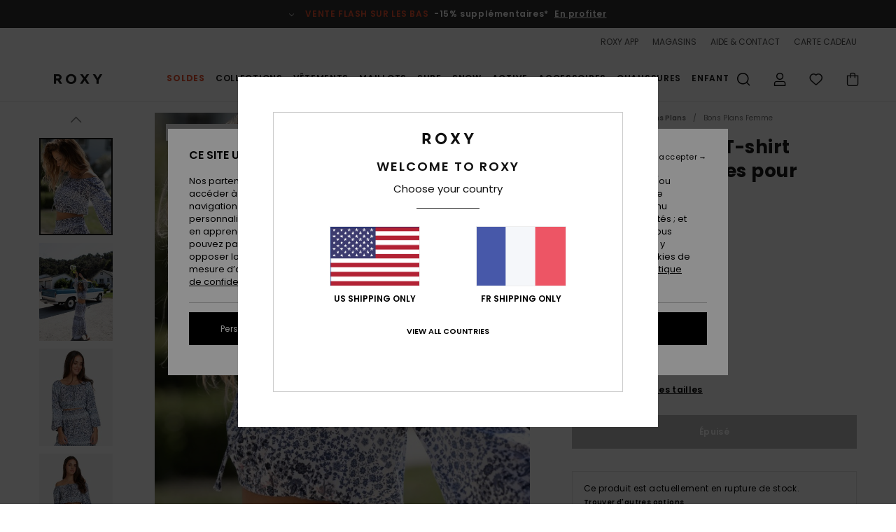

--- FILE ---
content_type: text/html; charset=utf-8
request_url: https://www.google.com/recaptcha/api2/anchor?ar=1&k=6Lc0FB4hAAAAAPzuTUUVGG5iaTh4xgIFsrHkent4&co=aHR0cHM6Ly93d3cucm94eS5mcjo0NDM.&hl=en&v=PoyoqOPhxBO7pBk68S4YbpHZ&size=invisible&anchor-ms=20000&execute-ms=30000&cb=7a1iyh2lfnfh
body_size: 48472
content:
<!DOCTYPE HTML><html dir="ltr" lang="en"><head><meta http-equiv="Content-Type" content="text/html; charset=UTF-8">
<meta http-equiv="X-UA-Compatible" content="IE=edge">
<title>reCAPTCHA</title>
<style type="text/css">
/* cyrillic-ext */
@font-face {
  font-family: 'Roboto';
  font-style: normal;
  font-weight: 400;
  font-stretch: 100%;
  src: url(//fonts.gstatic.com/s/roboto/v48/KFO7CnqEu92Fr1ME7kSn66aGLdTylUAMa3GUBHMdazTgWw.woff2) format('woff2');
  unicode-range: U+0460-052F, U+1C80-1C8A, U+20B4, U+2DE0-2DFF, U+A640-A69F, U+FE2E-FE2F;
}
/* cyrillic */
@font-face {
  font-family: 'Roboto';
  font-style: normal;
  font-weight: 400;
  font-stretch: 100%;
  src: url(//fonts.gstatic.com/s/roboto/v48/KFO7CnqEu92Fr1ME7kSn66aGLdTylUAMa3iUBHMdazTgWw.woff2) format('woff2');
  unicode-range: U+0301, U+0400-045F, U+0490-0491, U+04B0-04B1, U+2116;
}
/* greek-ext */
@font-face {
  font-family: 'Roboto';
  font-style: normal;
  font-weight: 400;
  font-stretch: 100%;
  src: url(//fonts.gstatic.com/s/roboto/v48/KFO7CnqEu92Fr1ME7kSn66aGLdTylUAMa3CUBHMdazTgWw.woff2) format('woff2');
  unicode-range: U+1F00-1FFF;
}
/* greek */
@font-face {
  font-family: 'Roboto';
  font-style: normal;
  font-weight: 400;
  font-stretch: 100%;
  src: url(//fonts.gstatic.com/s/roboto/v48/KFO7CnqEu92Fr1ME7kSn66aGLdTylUAMa3-UBHMdazTgWw.woff2) format('woff2');
  unicode-range: U+0370-0377, U+037A-037F, U+0384-038A, U+038C, U+038E-03A1, U+03A3-03FF;
}
/* math */
@font-face {
  font-family: 'Roboto';
  font-style: normal;
  font-weight: 400;
  font-stretch: 100%;
  src: url(//fonts.gstatic.com/s/roboto/v48/KFO7CnqEu92Fr1ME7kSn66aGLdTylUAMawCUBHMdazTgWw.woff2) format('woff2');
  unicode-range: U+0302-0303, U+0305, U+0307-0308, U+0310, U+0312, U+0315, U+031A, U+0326-0327, U+032C, U+032F-0330, U+0332-0333, U+0338, U+033A, U+0346, U+034D, U+0391-03A1, U+03A3-03A9, U+03B1-03C9, U+03D1, U+03D5-03D6, U+03F0-03F1, U+03F4-03F5, U+2016-2017, U+2034-2038, U+203C, U+2040, U+2043, U+2047, U+2050, U+2057, U+205F, U+2070-2071, U+2074-208E, U+2090-209C, U+20D0-20DC, U+20E1, U+20E5-20EF, U+2100-2112, U+2114-2115, U+2117-2121, U+2123-214F, U+2190, U+2192, U+2194-21AE, U+21B0-21E5, U+21F1-21F2, U+21F4-2211, U+2213-2214, U+2216-22FF, U+2308-230B, U+2310, U+2319, U+231C-2321, U+2336-237A, U+237C, U+2395, U+239B-23B7, U+23D0, U+23DC-23E1, U+2474-2475, U+25AF, U+25B3, U+25B7, U+25BD, U+25C1, U+25CA, U+25CC, U+25FB, U+266D-266F, U+27C0-27FF, U+2900-2AFF, U+2B0E-2B11, U+2B30-2B4C, U+2BFE, U+3030, U+FF5B, U+FF5D, U+1D400-1D7FF, U+1EE00-1EEFF;
}
/* symbols */
@font-face {
  font-family: 'Roboto';
  font-style: normal;
  font-weight: 400;
  font-stretch: 100%;
  src: url(//fonts.gstatic.com/s/roboto/v48/KFO7CnqEu92Fr1ME7kSn66aGLdTylUAMaxKUBHMdazTgWw.woff2) format('woff2');
  unicode-range: U+0001-000C, U+000E-001F, U+007F-009F, U+20DD-20E0, U+20E2-20E4, U+2150-218F, U+2190, U+2192, U+2194-2199, U+21AF, U+21E6-21F0, U+21F3, U+2218-2219, U+2299, U+22C4-22C6, U+2300-243F, U+2440-244A, U+2460-24FF, U+25A0-27BF, U+2800-28FF, U+2921-2922, U+2981, U+29BF, U+29EB, U+2B00-2BFF, U+4DC0-4DFF, U+FFF9-FFFB, U+10140-1018E, U+10190-1019C, U+101A0, U+101D0-101FD, U+102E0-102FB, U+10E60-10E7E, U+1D2C0-1D2D3, U+1D2E0-1D37F, U+1F000-1F0FF, U+1F100-1F1AD, U+1F1E6-1F1FF, U+1F30D-1F30F, U+1F315, U+1F31C, U+1F31E, U+1F320-1F32C, U+1F336, U+1F378, U+1F37D, U+1F382, U+1F393-1F39F, U+1F3A7-1F3A8, U+1F3AC-1F3AF, U+1F3C2, U+1F3C4-1F3C6, U+1F3CA-1F3CE, U+1F3D4-1F3E0, U+1F3ED, U+1F3F1-1F3F3, U+1F3F5-1F3F7, U+1F408, U+1F415, U+1F41F, U+1F426, U+1F43F, U+1F441-1F442, U+1F444, U+1F446-1F449, U+1F44C-1F44E, U+1F453, U+1F46A, U+1F47D, U+1F4A3, U+1F4B0, U+1F4B3, U+1F4B9, U+1F4BB, U+1F4BF, U+1F4C8-1F4CB, U+1F4D6, U+1F4DA, U+1F4DF, U+1F4E3-1F4E6, U+1F4EA-1F4ED, U+1F4F7, U+1F4F9-1F4FB, U+1F4FD-1F4FE, U+1F503, U+1F507-1F50B, U+1F50D, U+1F512-1F513, U+1F53E-1F54A, U+1F54F-1F5FA, U+1F610, U+1F650-1F67F, U+1F687, U+1F68D, U+1F691, U+1F694, U+1F698, U+1F6AD, U+1F6B2, U+1F6B9-1F6BA, U+1F6BC, U+1F6C6-1F6CF, U+1F6D3-1F6D7, U+1F6E0-1F6EA, U+1F6F0-1F6F3, U+1F6F7-1F6FC, U+1F700-1F7FF, U+1F800-1F80B, U+1F810-1F847, U+1F850-1F859, U+1F860-1F887, U+1F890-1F8AD, U+1F8B0-1F8BB, U+1F8C0-1F8C1, U+1F900-1F90B, U+1F93B, U+1F946, U+1F984, U+1F996, U+1F9E9, U+1FA00-1FA6F, U+1FA70-1FA7C, U+1FA80-1FA89, U+1FA8F-1FAC6, U+1FACE-1FADC, U+1FADF-1FAE9, U+1FAF0-1FAF8, U+1FB00-1FBFF;
}
/* vietnamese */
@font-face {
  font-family: 'Roboto';
  font-style: normal;
  font-weight: 400;
  font-stretch: 100%;
  src: url(//fonts.gstatic.com/s/roboto/v48/KFO7CnqEu92Fr1ME7kSn66aGLdTylUAMa3OUBHMdazTgWw.woff2) format('woff2');
  unicode-range: U+0102-0103, U+0110-0111, U+0128-0129, U+0168-0169, U+01A0-01A1, U+01AF-01B0, U+0300-0301, U+0303-0304, U+0308-0309, U+0323, U+0329, U+1EA0-1EF9, U+20AB;
}
/* latin-ext */
@font-face {
  font-family: 'Roboto';
  font-style: normal;
  font-weight: 400;
  font-stretch: 100%;
  src: url(//fonts.gstatic.com/s/roboto/v48/KFO7CnqEu92Fr1ME7kSn66aGLdTylUAMa3KUBHMdazTgWw.woff2) format('woff2');
  unicode-range: U+0100-02BA, U+02BD-02C5, U+02C7-02CC, U+02CE-02D7, U+02DD-02FF, U+0304, U+0308, U+0329, U+1D00-1DBF, U+1E00-1E9F, U+1EF2-1EFF, U+2020, U+20A0-20AB, U+20AD-20C0, U+2113, U+2C60-2C7F, U+A720-A7FF;
}
/* latin */
@font-face {
  font-family: 'Roboto';
  font-style: normal;
  font-weight: 400;
  font-stretch: 100%;
  src: url(//fonts.gstatic.com/s/roboto/v48/KFO7CnqEu92Fr1ME7kSn66aGLdTylUAMa3yUBHMdazQ.woff2) format('woff2');
  unicode-range: U+0000-00FF, U+0131, U+0152-0153, U+02BB-02BC, U+02C6, U+02DA, U+02DC, U+0304, U+0308, U+0329, U+2000-206F, U+20AC, U+2122, U+2191, U+2193, U+2212, U+2215, U+FEFF, U+FFFD;
}
/* cyrillic-ext */
@font-face {
  font-family: 'Roboto';
  font-style: normal;
  font-weight: 500;
  font-stretch: 100%;
  src: url(//fonts.gstatic.com/s/roboto/v48/KFO7CnqEu92Fr1ME7kSn66aGLdTylUAMa3GUBHMdazTgWw.woff2) format('woff2');
  unicode-range: U+0460-052F, U+1C80-1C8A, U+20B4, U+2DE0-2DFF, U+A640-A69F, U+FE2E-FE2F;
}
/* cyrillic */
@font-face {
  font-family: 'Roboto';
  font-style: normal;
  font-weight: 500;
  font-stretch: 100%;
  src: url(//fonts.gstatic.com/s/roboto/v48/KFO7CnqEu92Fr1ME7kSn66aGLdTylUAMa3iUBHMdazTgWw.woff2) format('woff2');
  unicode-range: U+0301, U+0400-045F, U+0490-0491, U+04B0-04B1, U+2116;
}
/* greek-ext */
@font-face {
  font-family: 'Roboto';
  font-style: normal;
  font-weight: 500;
  font-stretch: 100%;
  src: url(//fonts.gstatic.com/s/roboto/v48/KFO7CnqEu92Fr1ME7kSn66aGLdTylUAMa3CUBHMdazTgWw.woff2) format('woff2');
  unicode-range: U+1F00-1FFF;
}
/* greek */
@font-face {
  font-family: 'Roboto';
  font-style: normal;
  font-weight: 500;
  font-stretch: 100%;
  src: url(//fonts.gstatic.com/s/roboto/v48/KFO7CnqEu92Fr1ME7kSn66aGLdTylUAMa3-UBHMdazTgWw.woff2) format('woff2');
  unicode-range: U+0370-0377, U+037A-037F, U+0384-038A, U+038C, U+038E-03A1, U+03A3-03FF;
}
/* math */
@font-face {
  font-family: 'Roboto';
  font-style: normal;
  font-weight: 500;
  font-stretch: 100%;
  src: url(//fonts.gstatic.com/s/roboto/v48/KFO7CnqEu92Fr1ME7kSn66aGLdTylUAMawCUBHMdazTgWw.woff2) format('woff2');
  unicode-range: U+0302-0303, U+0305, U+0307-0308, U+0310, U+0312, U+0315, U+031A, U+0326-0327, U+032C, U+032F-0330, U+0332-0333, U+0338, U+033A, U+0346, U+034D, U+0391-03A1, U+03A3-03A9, U+03B1-03C9, U+03D1, U+03D5-03D6, U+03F0-03F1, U+03F4-03F5, U+2016-2017, U+2034-2038, U+203C, U+2040, U+2043, U+2047, U+2050, U+2057, U+205F, U+2070-2071, U+2074-208E, U+2090-209C, U+20D0-20DC, U+20E1, U+20E5-20EF, U+2100-2112, U+2114-2115, U+2117-2121, U+2123-214F, U+2190, U+2192, U+2194-21AE, U+21B0-21E5, U+21F1-21F2, U+21F4-2211, U+2213-2214, U+2216-22FF, U+2308-230B, U+2310, U+2319, U+231C-2321, U+2336-237A, U+237C, U+2395, U+239B-23B7, U+23D0, U+23DC-23E1, U+2474-2475, U+25AF, U+25B3, U+25B7, U+25BD, U+25C1, U+25CA, U+25CC, U+25FB, U+266D-266F, U+27C0-27FF, U+2900-2AFF, U+2B0E-2B11, U+2B30-2B4C, U+2BFE, U+3030, U+FF5B, U+FF5D, U+1D400-1D7FF, U+1EE00-1EEFF;
}
/* symbols */
@font-face {
  font-family: 'Roboto';
  font-style: normal;
  font-weight: 500;
  font-stretch: 100%;
  src: url(//fonts.gstatic.com/s/roboto/v48/KFO7CnqEu92Fr1ME7kSn66aGLdTylUAMaxKUBHMdazTgWw.woff2) format('woff2');
  unicode-range: U+0001-000C, U+000E-001F, U+007F-009F, U+20DD-20E0, U+20E2-20E4, U+2150-218F, U+2190, U+2192, U+2194-2199, U+21AF, U+21E6-21F0, U+21F3, U+2218-2219, U+2299, U+22C4-22C6, U+2300-243F, U+2440-244A, U+2460-24FF, U+25A0-27BF, U+2800-28FF, U+2921-2922, U+2981, U+29BF, U+29EB, U+2B00-2BFF, U+4DC0-4DFF, U+FFF9-FFFB, U+10140-1018E, U+10190-1019C, U+101A0, U+101D0-101FD, U+102E0-102FB, U+10E60-10E7E, U+1D2C0-1D2D3, U+1D2E0-1D37F, U+1F000-1F0FF, U+1F100-1F1AD, U+1F1E6-1F1FF, U+1F30D-1F30F, U+1F315, U+1F31C, U+1F31E, U+1F320-1F32C, U+1F336, U+1F378, U+1F37D, U+1F382, U+1F393-1F39F, U+1F3A7-1F3A8, U+1F3AC-1F3AF, U+1F3C2, U+1F3C4-1F3C6, U+1F3CA-1F3CE, U+1F3D4-1F3E0, U+1F3ED, U+1F3F1-1F3F3, U+1F3F5-1F3F7, U+1F408, U+1F415, U+1F41F, U+1F426, U+1F43F, U+1F441-1F442, U+1F444, U+1F446-1F449, U+1F44C-1F44E, U+1F453, U+1F46A, U+1F47D, U+1F4A3, U+1F4B0, U+1F4B3, U+1F4B9, U+1F4BB, U+1F4BF, U+1F4C8-1F4CB, U+1F4D6, U+1F4DA, U+1F4DF, U+1F4E3-1F4E6, U+1F4EA-1F4ED, U+1F4F7, U+1F4F9-1F4FB, U+1F4FD-1F4FE, U+1F503, U+1F507-1F50B, U+1F50D, U+1F512-1F513, U+1F53E-1F54A, U+1F54F-1F5FA, U+1F610, U+1F650-1F67F, U+1F687, U+1F68D, U+1F691, U+1F694, U+1F698, U+1F6AD, U+1F6B2, U+1F6B9-1F6BA, U+1F6BC, U+1F6C6-1F6CF, U+1F6D3-1F6D7, U+1F6E0-1F6EA, U+1F6F0-1F6F3, U+1F6F7-1F6FC, U+1F700-1F7FF, U+1F800-1F80B, U+1F810-1F847, U+1F850-1F859, U+1F860-1F887, U+1F890-1F8AD, U+1F8B0-1F8BB, U+1F8C0-1F8C1, U+1F900-1F90B, U+1F93B, U+1F946, U+1F984, U+1F996, U+1F9E9, U+1FA00-1FA6F, U+1FA70-1FA7C, U+1FA80-1FA89, U+1FA8F-1FAC6, U+1FACE-1FADC, U+1FADF-1FAE9, U+1FAF0-1FAF8, U+1FB00-1FBFF;
}
/* vietnamese */
@font-face {
  font-family: 'Roboto';
  font-style: normal;
  font-weight: 500;
  font-stretch: 100%;
  src: url(//fonts.gstatic.com/s/roboto/v48/KFO7CnqEu92Fr1ME7kSn66aGLdTylUAMa3OUBHMdazTgWw.woff2) format('woff2');
  unicode-range: U+0102-0103, U+0110-0111, U+0128-0129, U+0168-0169, U+01A0-01A1, U+01AF-01B0, U+0300-0301, U+0303-0304, U+0308-0309, U+0323, U+0329, U+1EA0-1EF9, U+20AB;
}
/* latin-ext */
@font-face {
  font-family: 'Roboto';
  font-style: normal;
  font-weight: 500;
  font-stretch: 100%;
  src: url(//fonts.gstatic.com/s/roboto/v48/KFO7CnqEu92Fr1ME7kSn66aGLdTylUAMa3KUBHMdazTgWw.woff2) format('woff2');
  unicode-range: U+0100-02BA, U+02BD-02C5, U+02C7-02CC, U+02CE-02D7, U+02DD-02FF, U+0304, U+0308, U+0329, U+1D00-1DBF, U+1E00-1E9F, U+1EF2-1EFF, U+2020, U+20A0-20AB, U+20AD-20C0, U+2113, U+2C60-2C7F, U+A720-A7FF;
}
/* latin */
@font-face {
  font-family: 'Roboto';
  font-style: normal;
  font-weight: 500;
  font-stretch: 100%;
  src: url(//fonts.gstatic.com/s/roboto/v48/KFO7CnqEu92Fr1ME7kSn66aGLdTylUAMa3yUBHMdazQ.woff2) format('woff2');
  unicode-range: U+0000-00FF, U+0131, U+0152-0153, U+02BB-02BC, U+02C6, U+02DA, U+02DC, U+0304, U+0308, U+0329, U+2000-206F, U+20AC, U+2122, U+2191, U+2193, U+2212, U+2215, U+FEFF, U+FFFD;
}
/* cyrillic-ext */
@font-face {
  font-family: 'Roboto';
  font-style: normal;
  font-weight: 900;
  font-stretch: 100%;
  src: url(//fonts.gstatic.com/s/roboto/v48/KFO7CnqEu92Fr1ME7kSn66aGLdTylUAMa3GUBHMdazTgWw.woff2) format('woff2');
  unicode-range: U+0460-052F, U+1C80-1C8A, U+20B4, U+2DE0-2DFF, U+A640-A69F, U+FE2E-FE2F;
}
/* cyrillic */
@font-face {
  font-family: 'Roboto';
  font-style: normal;
  font-weight: 900;
  font-stretch: 100%;
  src: url(//fonts.gstatic.com/s/roboto/v48/KFO7CnqEu92Fr1ME7kSn66aGLdTylUAMa3iUBHMdazTgWw.woff2) format('woff2');
  unicode-range: U+0301, U+0400-045F, U+0490-0491, U+04B0-04B1, U+2116;
}
/* greek-ext */
@font-face {
  font-family: 'Roboto';
  font-style: normal;
  font-weight: 900;
  font-stretch: 100%;
  src: url(//fonts.gstatic.com/s/roboto/v48/KFO7CnqEu92Fr1ME7kSn66aGLdTylUAMa3CUBHMdazTgWw.woff2) format('woff2');
  unicode-range: U+1F00-1FFF;
}
/* greek */
@font-face {
  font-family: 'Roboto';
  font-style: normal;
  font-weight: 900;
  font-stretch: 100%;
  src: url(//fonts.gstatic.com/s/roboto/v48/KFO7CnqEu92Fr1ME7kSn66aGLdTylUAMa3-UBHMdazTgWw.woff2) format('woff2');
  unicode-range: U+0370-0377, U+037A-037F, U+0384-038A, U+038C, U+038E-03A1, U+03A3-03FF;
}
/* math */
@font-face {
  font-family: 'Roboto';
  font-style: normal;
  font-weight: 900;
  font-stretch: 100%;
  src: url(//fonts.gstatic.com/s/roboto/v48/KFO7CnqEu92Fr1ME7kSn66aGLdTylUAMawCUBHMdazTgWw.woff2) format('woff2');
  unicode-range: U+0302-0303, U+0305, U+0307-0308, U+0310, U+0312, U+0315, U+031A, U+0326-0327, U+032C, U+032F-0330, U+0332-0333, U+0338, U+033A, U+0346, U+034D, U+0391-03A1, U+03A3-03A9, U+03B1-03C9, U+03D1, U+03D5-03D6, U+03F0-03F1, U+03F4-03F5, U+2016-2017, U+2034-2038, U+203C, U+2040, U+2043, U+2047, U+2050, U+2057, U+205F, U+2070-2071, U+2074-208E, U+2090-209C, U+20D0-20DC, U+20E1, U+20E5-20EF, U+2100-2112, U+2114-2115, U+2117-2121, U+2123-214F, U+2190, U+2192, U+2194-21AE, U+21B0-21E5, U+21F1-21F2, U+21F4-2211, U+2213-2214, U+2216-22FF, U+2308-230B, U+2310, U+2319, U+231C-2321, U+2336-237A, U+237C, U+2395, U+239B-23B7, U+23D0, U+23DC-23E1, U+2474-2475, U+25AF, U+25B3, U+25B7, U+25BD, U+25C1, U+25CA, U+25CC, U+25FB, U+266D-266F, U+27C0-27FF, U+2900-2AFF, U+2B0E-2B11, U+2B30-2B4C, U+2BFE, U+3030, U+FF5B, U+FF5D, U+1D400-1D7FF, U+1EE00-1EEFF;
}
/* symbols */
@font-face {
  font-family: 'Roboto';
  font-style: normal;
  font-weight: 900;
  font-stretch: 100%;
  src: url(//fonts.gstatic.com/s/roboto/v48/KFO7CnqEu92Fr1ME7kSn66aGLdTylUAMaxKUBHMdazTgWw.woff2) format('woff2');
  unicode-range: U+0001-000C, U+000E-001F, U+007F-009F, U+20DD-20E0, U+20E2-20E4, U+2150-218F, U+2190, U+2192, U+2194-2199, U+21AF, U+21E6-21F0, U+21F3, U+2218-2219, U+2299, U+22C4-22C6, U+2300-243F, U+2440-244A, U+2460-24FF, U+25A0-27BF, U+2800-28FF, U+2921-2922, U+2981, U+29BF, U+29EB, U+2B00-2BFF, U+4DC0-4DFF, U+FFF9-FFFB, U+10140-1018E, U+10190-1019C, U+101A0, U+101D0-101FD, U+102E0-102FB, U+10E60-10E7E, U+1D2C0-1D2D3, U+1D2E0-1D37F, U+1F000-1F0FF, U+1F100-1F1AD, U+1F1E6-1F1FF, U+1F30D-1F30F, U+1F315, U+1F31C, U+1F31E, U+1F320-1F32C, U+1F336, U+1F378, U+1F37D, U+1F382, U+1F393-1F39F, U+1F3A7-1F3A8, U+1F3AC-1F3AF, U+1F3C2, U+1F3C4-1F3C6, U+1F3CA-1F3CE, U+1F3D4-1F3E0, U+1F3ED, U+1F3F1-1F3F3, U+1F3F5-1F3F7, U+1F408, U+1F415, U+1F41F, U+1F426, U+1F43F, U+1F441-1F442, U+1F444, U+1F446-1F449, U+1F44C-1F44E, U+1F453, U+1F46A, U+1F47D, U+1F4A3, U+1F4B0, U+1F4B3, U+1F4B9, U+1F4BB, U+1F4BF, U+1F4C8-1F4CB, U+1F4D6, U+1F4DA, U+1F4DF, U+1F4E3-1F4E6, U+1F4EA-1F4ED, U+1F4F7, U+1F4F9-1F4FB, U+1F4FD-1F4FE, U+1F503, U+1F507-1F50B, U+1F50D, U+1F512-1F513, U+1F53E-1F54A, U+1F54F-1F5FA, U+1F610, U+1F650-1F67F, U+1F687, U+1F68D, U+1F691, U+1F694, U+1F698, U+1F6AD, U+1F6B2, U+1F6B9-1F6BA, U+1F6BC, U+1F6C6-1F6CF, U+1F6D3-1F6D7, U+1F6E0-1F6EA, U+1F6F0-1F6F3, U+1F6F7-1F6FC, U+1F700-1F7FF, U+1F800-1F80B, U+1F810-1F847, U+1F850-1F859, U+1F860-1F887, U+1F890-1F8AD, U+1F8B0-1F8BB, U+1F8C0-1F8C1, U+1F900-1F90B, U+1F93B, U+1F946, U+1F984, U+1F996, U+1F9E9, U+1FA00-1FA6F, U+1FA70-1FA7C, U+1FA80-1FA89, U+1FA8F-1FAC6, U+1FACE-1FADC, U+1FADF-1FAE9, U+1FAF0-1FAF8, U+1FB00-1FBFF;
}
/* vietnamese */
@font-face {
  font-family: 'Roboto';
  font-style: normal;
  font-weight: 900;
  font-stretch: 100%;
  src: url(//fonts.gstatic.com/s/roboto/v48/KFO7CnqEu92Fr1ME7kSn66aGLdTylUAMa3OUBHMdazTgWw.woff2) format('woff2');
  unicode-range: U+0102-0103, U+0110-0111, U+0128-0129, U+0168-0169, U+01A0-01A1, U+01AF-01B0, U+0300-0301, U+0303-0304, U+0308-0309, U+0323, U+0329, U+1EA0-1EF9, U+20AB;
}
/* latin-ext */
@font-face {
  font-family: 'Roboto';
  font-style: normal;
  font-weight: 900;
  font-stretch: 100%;
  src: url(//fonts.gstatic.com/s/roboto/v48/KFO7CnqEu92Fr1ME7kSn66aGLdTylUAMa3KUBHMdazTgWw.woff2) format('woff2');
  unicode-range: U+0100-02BA, U+02BD-02C5, U+02C7-02CC, U+02CE-02D7, U+02DD-02FF, U+0304, U+0308, U+0329, U+1D00-1DBF, U+1E00-1E9F, U+1EF2-1EFF, U+2020, U+20A0-20AB, U+20AD-20C0, U+2113, U+2C60-2C7F, U+A720-A7FF;
}
/* latin */
@font-face {
  font-family: 'Roboto';
  font-style: normal;
  font-weight: 900;
  font-stretch: 100%;
  src: url(//fonts.gstatic.com/s/roboto/v48/KFO7CnqEu92Fr1ME7kSn66aGLdTylUAMa3yUBHMdazQ.woff2) format('woff2');
  unicode-range: U+0000-00FF, U+0131, U+0152-0153, U+02BB-02BC, U+02C6, U+02DA, U+02DC, U+0304, U+0308, U+0329, U+2000-206F, U+20AC, U+2122, U+2191, U+2193, U+2212, U+2215, U+FEFF, U+FFFD;
}

</style>
<link rel="stylesheet" type="text/css" href="https://www.gstatic.com/recaptcha/releases/PoyoqOPhxBO7pBk68S4YbpHZ/styles__ltr.css">
<script nonce="LlLqwmIxMoIMzSdfa_KbNA" type="text/javascript">window['__recaptcha_api'] = 'https://www.google.com/recaptcha/api2/';</script>
<script type="text/javascript" src="https://www.gstatic.com/recaptcha/releases/PoyoqOPhxBO7pBk68S4YbpHZ/recaptcha__en.js" nonce="LlLqwmIxMoIMzSdfa_KbNA">
      
    </script></head>
<body><div id="rc-anchor-alert" class="rc-anchor-alert"></div>
<input type="hidden" id="recaptcha-token" value="[base64]">
<script type="text/javascript" nonce="LlLqwmIxMoIMzSdfa_KbNA">
      recaptcha.anchor.Main.init("[\x22ainput\x22,[\x22bgdata\x22,\x22\x22,\[base64]/[base64]/[base64]/[base64]/[base64]/UltsKytdPUU6KEU8MjA0OD9SW2wrK109RT4+NnwxOTI6KChFJjY0NTEyKT09NTUyOTYmJk0rMTxjLmxlbmd0aCYmKGMuY2hhckNvZGVBdChNKzEpJjY0NTEyKT09NTYzMjA/[base64]/[base64]/[base64]/[base64]/[base64]/[base64]/[base64]\x22,\[base64]\\u003d\x22,\x22w7TDvsOEwpxJAhQ3wrPDksOBQ3PDq8OZSMOhwoU0UMOMeVNZXgzDm8K7ccKewqfCkMOlYG/CgQPDv2nCpwFiX8OAOsOrwozDj8OTwr9ewqpzdnhuE8OEwo0RJMOxSwPCiMKEbkLDnQ0HVF9kNVzCs8KkwpQvMjbCicKCQn7Djg/[base64]/FFvCocKvw7sow5xew6Q0IMKkw5NXw4N/ABPDux7Cl8KFw6Utw48Cw53Cj8KpJcKbXz7DqMOCFsOTI3rCmsKpJBDDtm9OfRPDgTvDu1kxUcOFGcKCwqPDssK0asKewro7w5UqUmEYwoshw5DChcOBYsKLw6gSwrY9G8KNwqXCjcONwp0SHcKEw6Rmwp3CtXjCtsO5w6fCocK/w4h/DsKcV8KxwpLDrBXCpMKawrEwFwsQfXbCt8K9QmYpMMKIa1PCi8Ohwp3DpQcFw5vDq0bCmmPCigdFHsKOwrfCvk13wpXCgyZowoLCsl/[base64]/wq7Dom7ChyxwKHPClsK6JcO8BWTDi13DtjMPw7HCh0RPE8KAwpdvaCzDlsONwpXDjcOAw6LCusOqW8OlAsKgX8OtesOSwrp/fsKyew0swq/DkFTDnMKJS8Oaw7YmdsOEe8O5w7xnw6MkwovCpsK/RC7DrjjCjxAEwpDCilvCgcOVdcOIwpARcsK4ISh5w54jasOcBB4iXUl2wqPCr8Kuw5/Dt2AiUsKMwrZDA0rDrRAYWsOffsK3wrtewrV4w5VcwrLDi8KVFMO5dMKFwpDDq2DDrGQ0wprCtsK2D8OIcsOnW8OvT8OUJMKhRMOELSRmR8OpGz91GlEbwrFqEsObw4nCt8OpwozCgETDozLDrsOjdMK8fXtiwpkmGxB0H8KGw54LA8Osw6rCicO8PmZ5AsK7wp/[base64]/DgsKXw6PDtcO0AsOYwqjDpQtFw7ZcRsOYw4ghI0PCjsKSbsKSwoEXw5Jxc0oVAcOzw7zDhsO3RsKaDsOTwpvCgAQGw4TChMKWA8KNNxTDl0YNwrXCosK5wqHDmsKgw4l8IMOQw645OMKVOVAswpHDrC0iaUsuGBDDrnHDkS1AVT/ClcOUw55sS8KqPw1/w7lcasOWwplmw7fCrQUjVsOpwrJ4SsOhwow/ZzpRw4o+w5sawqrDu8O2w5TCkVNbw48nw6TDiRsTY8O3wp0hRMKXYUPCtDbCtFw7dMKHRUrCmhNyK8KWJ8OHw6HChALCtiI0w6IRwo9fwrBZw7nDicK2w6rDpcKifAHDhiAzW1dhDFgpwo5Fw4MNw5New59iHxPCoEDCkcK3wqUSw51yw6/CswAFwozCiS3DmcKYw6rCtFfDuz3DuMOYXx1sMsOVw7Zfwq/CncOQwrQowp5Ww7cvSsOFwrDDssKUTHHDk8K0wo0VwpnDpBJYwqnCjMKUAAcOcSrDsyUWMMKGTUjDm8OTwoDCnhDDmMOPw4LCtMOrwoU4MMOXcsK6BsKawrzCoRI1w4dmwoXDtHxmGsOdN8OXci3Cm3oaOMKDwqvDh8OpTQgIPGHCpU7CvTzCpVU5E8OSfsOmf0/CgHTCowvCl2bDsMOAc8OYworCk8Ouwqx6ED7DjsO6IMKuwpfCocKTG8KlRwZ5YXbDncOYPcOXLHwCw7xZw7HDgwkYw6DDoMKLwpk/w6w/UlMXDi5bwqxXwrvCl30Ne8K7w5zCswwiBjzDrAd9LMKiT8O5fx/Di8OwwqM+AMKjGwJxw4UWw5fDsMO0BRXDkGHDu8KhI382w4bCh8Kpw4XCscOLwp/CiVMXwp3CoyvCh8OnFFxZaxomwqfCv8ORw6XCg8K0w44zXCBze1QgwqXCuXPDim/CoMOTw7XDlsKHXl7DpEfCoMOaw4rCmsKGwrc0MxTCrCw5MRLCkcOvNkvCk3LCgcO3wo7CkmIVTB5zw47DoV/CmD50H35Qw6HDmjFLRjhINsKNQMOcLj3DvMK8RMO7w5MvTnpCwp/[base64]/ChcO5Vwt7ZMOLdVshw4hjw6x3YS1HRcO5TjtMU8KXfQLDtXLCq8KDwqp1w7/CvMK0w57DkMKSWnFpwoYac8KBLBbDtMKlw6FcUwtawofCkHnDhDgMIcOswph9woMUZMKPQsOewpvDuW8VbT12cW/[base64]/Cmml7V8OjTVgMwo96w6UzwozCsFIKbsKSw65Rwq/[base64]/CvcK9wpPCtlocLBs6w5IgUDbCiMK5w4s1w5UXw4EawrHCsMO9C3wTwrtWwqvCmEDDqMO1CMOFNMO9wq7Di8KMVmQYwqBMXFoEX8KSw4fDoVXDpMKywoZ9TsOwD0Acw47CoAPDvynCkDnChsO/wplUEcOGwrrCrcKsZ8OSwrtLw4bCtm7DnsOMKsKrwp82wpBXUx0Rwp/CrMOfTk5iwolrw43ChENJw6x6SD43w5A/[base64]/DgMOkwqDDh0DCnHorw5ZfGMOSJsKfworDt2pLR8OZw5PCsiBcw6nCssOywrRMw5jClMK5JhPCk8OXYVYhw7jCucKvw4slw44swo7DgxxDwqvDpnFAw7vClcOzM8K/wpALWcOjwrwaw7Zsw6rDlMOywpR0fcO6wrjChcOyw6Uvwo/Cu8OGwp/Dj2fDg2AvNwLCmBtmfG1XB8OxIsOxw6Y4w4BkwpzDsT08w4sswrPDvw7CssKywrjDgcOuEMOyw59XwqxCNkZ/QMOww4sBw5LDqMOWwrLCq0/DsMO5NQMFTcOHJx1AXAE5VBnDswUOw53CtUsWDsKgAMOWw6XCuQrCvnASwokvU8ODFixWwpJHB3DDuMKCw6JDwppRV2DDlUtVQsKNw4M/MsORORHCq8KYwovCtxfDt8KYw4Rww6kxdsOfR8Kqw5LDu8KtbDDCuMO2w7bDlMOVMjbDtlLCoioCwpx7wr3Dm8O2MljCiTvCu8OSARPCqsOrwpJHFsOpw50Lw6IdRQ8lTMONI3zCscKiw7tUw47Du8K4w7w5XwDDkWzDoDN8wqVkw7MkE1l4w6VVJBXDoQNRw7/DjsK2Dw9awrc5w7oKwoLCrxXClhnDlsOAw5XCg8O7M0tgNsKpwqvDqnXDoiI7esOaJ8K+wowTN8OrwoHCmsKBwrnDs8OpTgdbZT/Cm0DDtsO8wr3Cly04w7DClsOmL3HChMKZecOeI8OfwofDkDfCkAUyaDLCikoDwo3CvnxiP8KMKcK9LlLCi17Cr0ssSMK9MMOGwo/CkkQNw5/CicKWw4xdBFrDq05gAzzDvAgUwrXDo3TCrmTCsDNuwqQ6w7DCjkp4BWMbWsKHOkkNZ8Opwp8Rwoogw4MSwoAvbBHDpD9ZJMOcXsKkw4/CncOsw4rCknMcVsKtw6ckZ8KMAHhkBVASw5hDwp9iw6HCicKNfMO/[base64]/DnUBgLcKUw7Idw7DCssKeaAJ8HnA7AsO5wpTDmMKNwp/Dtnp+w71zTVLCicKIIXPDmsOXwok8AsOXw6XChD4gfcKlRV3DpnDDg8KBaTNNw5c6QmXCqwELwoTCnF7CpB0Gw7hRwqvDt2E8VMOvY8K/w5Yiw4IUw5BvwrXDo8OVwpvCvhXDtcOIbSPDmMOnE8KQSEPDsBAuwrUlAsKBw7zCvMOPw615wq0MwpIZbxvDhELCriUjw4HDhcOPQcOGOkVtw40Kw7nDtcKFwqLCi8KOw5rCscKIwrtPw4w4ICsUwr0ib8Oow4bDrFBRPg0XZsOEwq3DosOwPV/DhnrDqAJCHcKOw6zDlMKwwp/CumQtwojCs8OabsO3wrZGAQzCm8OgWgYAw7XDsjjDlwd8wqdLBmJDZ3vDtl/CgsKvBgPCjcKOw5tUTMKWwqzDrcKjw6zCvsK9wp3Cs0DCoUzDgcO4enXCq8OlckDDj8Obwr/DsnjDmMKBBwPChMK+ScKhwqHCqCXDhltZw5glAzDCmsKfJcKPb8O9ccOuVsKDwqt2RmDChS/Dr8KjRsK4w5jDiAbCuUs9w5nCuMKPwrrCj8KNYTPChcKwwr4UBCbDnsKDYkE3aHHDvMOIaSwRd8KneMKddcKYw4fCqMOLNsOoc8OJwroJV17CmMOCwpHCk8OswosgwpvDvw1sf8O5YTXCnMKzSiBOwrRwwrtXGMOlw74jw54Iwo3CgB/DkcKEXMK2w5Ztw6Y9w5PCrD8Nw6HDr1nCg8O4w4pqTQt/[base64]/BcKyw4rDp8KHwpzCvMKFGsKANsKiw4XCkcOhwpTDlVnCsmYnwozCvDXCjAp2w4LChh5gwo/DhF1awp3CqnrDoGnDsMKcI8OkBMOgcMKvw7hqw4fDrXnDr8ORw7Yxw5NYMQgRwpJAHnFDw4k7wpBQw48zw5rClsOUYcOAwoDDicKGN8K7J3dcBsKjEzrDt2DDqBrCj8KlHcOtD8OcwrwKw6bChGPCusOswpXDt8O+WB5vwr9gwo7DkcOlw48/[base64]/VizDvRsYwqXDlcKXw6nCv8K+w6xGWiUVL0M+XBvCucKqA0J6w5TClQLCnmkxwowQwqQpwonDpMOTwokpw6nCucOnwqDDvRvDkjfDszphw7J6IU/CgsONw4TCgsOPw5zCicORY8K/bcOww6XCokrCssK+wp8KwobCmHt3w43Dt8OhPwJEw7/Cl3PDslzCqcODwoXDvFMdwoAJwr7CnsOWJMKkesOVfU10JDkCdcKbwostw5kEfUY/T8OXHVIjPlvDiWh6W8OKKhdkJMKJK03Cs1vCqFk9w6xPw5XCrcOjw5tgwr/DiWAMFhU6worCn8Ksw7/Du3LDiCLDssOPwqpLw4HClCljwp3CiQzDncKlw7zDk24qwpESw6VIw5DDkkTCqFnDkF3DisKOKhHDocKywoLDt2h0wrkGGsKCwpJ/[base64]/CqMKcw7LChkDDtsK2wrssV0VJLlMkwofDs8Osex7DkSM7bMOIw59lw6MQw5dDJVbCmsOLMwDCqcOLHcKpw63Drxl6w73DpldNwrkrwr/DgBTDnMOuwrZaMMKIwpnCrsOfw7LCs8KXwrxzBUfDhhpeWcOKwpbCgMO7w7TDhMKFwqvCgsKDCsKZX3XCisKnwqQ/IwVqHMOvFknCtMKmwr/ClMOyXsKdwrvDt2HDkcOVwrfDtWFDw6nCgcKIF8OWDcOoVExwFcO3ZjxxCz3Cvm4twrRUPCdDBcOOwp7Di1jDjWHDvcO6KMOGfMOswpPCtsKRwr/Ci20sw51Mw5UFcXg6wpTDjMKZH0ofesOQwqRZe8KPwqfDqy/[base64]/[base64]/[base64]/Dm8KFBR0pwrvDnDXCrcOawqnDtsOQZSPDocKWwpXDvVvCu0YCw4rDvMK5wpthw7EUwoTDvcKGwqTDrQTDksKbwrTCjFddwrU6w7knw6jCqcKZQMKuwoshOcOTV8KyajrCqsKpwoc7w5LCoCTCtRQ5VxLCiSgEwp3Djwo0aijCvR/[base64]/Dq8KdK8KgUEE/CcKAw4DDky4GaWQlwrzDoMOhG8OKC1pkHMOTwojDhcKSw457w4nCuMOOKXDDhUZ9bjV9e8OXw65swozDpkPCsMKvC8ODVMO2X1pdwr1YMwxlWXN/wp4ww7LDvMKLCcKkwrjDpW/CiMO0KsOxw4l7w48cw4IGaEV8RAPDu3NGJcKowq14MzTCjsODf0MCw51hS8KMOMKyaCEOw68lMMO+w6DChMKSWzrCocOhU1kTw48kXQBCcsKnwq/DvGhMN8KWw5jCvsKBwrjDvDHDlsO8w4PDkcKOdcOswoTCrcO3LMKrw6jDnMOXw4FBYsO/wrVKw5/CqAIbwoMKw65Pwqs/ZlbCgBt5w5koQsO5bcOpQcKDw4R0M8K5A8Kgwp/Cq8KaXcKhw7LDrgkwcDrCiEHDiwHClsKEwp9Mw6QUwrQJKMKdwpNkw6NUQmzCjMOlwrXCoMOswrvDv8OEwrfDpTbCmcKnw6lzw604w57DplTCixXCqCECQcO7w5F1w4TDiAzDvlLCrmB2J0/DgWTDkHoIw6MfWkDClsODw7/DqcOnwoZjH8OCdcOrIMOtTsK9wpcgw7MzFsKKw4cEwoTDgyIYOcOPdsOnAcK3Ih/CtcKuGSnCrMKPwqLCrUfDoFUCWcKqwr7CmiARSAgswpbCucO1w50tw6kFw67CvC5sw77Dq8OYwpcLBl3Ck8KpZ2MuHTrDi8KRw4sew4tdCMKsdzzCgAgWaMKrw6DDs3Jkem0ow7TCmDF2wo0wwqTCj2rDlnVgIMKOeHPCrsKIwrUaTi/DtjnChCxkwoHDvMOQXcKXw5hRw4jCr8KEOnIBN8ONwrHCtMKFK8O/XyXCh08LMsKlw5HCq2FJw7gfw6MbZE7DjMO6axLDogJ3d8OQwpwLaU7DqQ3Dh8KlwoTDuRDCvsK0w6FIwrjDpSVsB2kMO0hmw5o9w67CjzrCvizDjGRuw5lZLkgqNQPDlcOoBsOhw6AOUB9zOibDv8K4a3lLeEsyTsOfecKIDRBrBw/CqMOHS8K8EE8rZjoLVgonw67DnjUjUMKCwrLCojnCsCBxw6k8wocZNHIEw4fColLCol7DhsO+w5hzw48uUMOyw5sJwpPClMKDO1XDmMOeCMKFC8Kiw7LDi8O2w5bCpWbDhG4SSznDkgM+IjrCv8OQw4lvwpPCisKnw43DsQRrwp4oGmbDuAl6wpHDij7Dq3wgwp/DrAPChQzClMKcwr8DJcOaaMKCw6rCp8OJQEMFw4TDusKsJhMmRsOyQyjDhDonw4rDvGt0YcOmwoJ6Dh7DnWBlw73Du8ORwosjwq1LwqPDg8OPw7lTGkrCsDl7wpFzwoDCm8OUdcK/[base64]/DqUo1HsKwesK8AQhOZ8OiQHvDmBPDi8OAUsKKXsOjwqzCgMO8OwDCsMOiwrbDkWQcw6jCgkA3EMOZYi5nwrHDrRHCu8KKw5bCpsOCw4o6M8KBwpfDucKwCcOIwp85w4HDrMOLwp3Cp8KiER1nwrVudSnDhV7CsivDkjDDsh/Cq8OQWCs9w7nCtGvCglcrTy/[base64]/CvXkBCyfDvsKTwp0owoPCpR7CpcK0wqIWw4JxJCDCgiR1w43CjMKlFcKww4xfw41bfsKkRnwIw4nCnBzDk8Oxw50hdmB2YUHDp2vChCo6wpvDujfCmsOiel/Cu8KwUEHCj8KBPH9Jw6LDmMO+wpvCvMOYHkAUFsOdw4dPP2p9wro7AMK+XcKFw4hlUcKWKBEHW8KnO8KQw7jCj8Odw4Fwc8KQO0vCt8O7JyjCkcKewrnCsVnDvMKkNm9YCMOlw7/DqHVMw4rCrcObT8OCw5xcNMKPYEfCmMKGwqvCjhzCniIRwpFVXF92wq7CqRdCw6Vow7rDoMKLw7TDssOaP0g5wqdDwpVyPMKdTWHCiVTCiChmw5PCscKHCMKGSHdXwoNFwr/ChDdJcycuDAZ2wpDCpsKgJsOswq7Cv8KfcQp6NT1sS1/[base64]/DsV4KU8O6woXDiMO0wpxiw4PCsW1QQsKhXsOAwrlKw7fCocO/wp7CocKQw5jCmcKJc3XCuApVW8K5Pg1JTcOzZ8KrwrbCncKwdQnChyjDhDrCsztywqZhw7smJcO7wpbDrG8IJwFSw4IuOBxBwpHCjkJqw7A+w4B2wrl8GMOAYUFvwpTDp1/[base64]/DojvCt8OSw4rCuCMqK8Kgwo/DrMO5X0Q3cXhrwoE4T8OWwrrCrWVvwoZXSTgUw5tuwp3CmgU4Pzxww5RTUMO9BcKAwp/DkMKWw7snw57ClhLDocO1wpQUOMKBwoNcw5xzAXhsw7kNT8KtIR/DrMOGH8OUYMK9HsOrOMOsZibCoMOFOsOFwqQePSl1wp3CpnvCpTjDhcOXQAjDsmIvwoNcNcK2wpgYw7NCUMOzDcO+FS4yGyoyw6kaw4XDth7DrHs3w4jCncOsQzJlZsOhwp/Dl0Mtw40eeMOZw5nCgMK1worCmm/[base64]/w5R/eMOpAwLCkMOew7nCtsKMw5k/[base64]/[base64]/w4rDuR5Vwp/CscKBwocTw4dlwqfCoExeYRvCpMOXS8OEwrBCw5/DgQvCt18Fw6BNw67CrTPDrgFlNsO8Ol7DisK4ASbDpyxnJcKJwrnDi8KmUMKgCzZmw55Vf8K/[base64]/CuSXCt3Vsw4d6w6rCvC3DpcKRKMKFw4rDv8K3w58sEmJEw51BasKqwrTCj3/CicKnw64XwrPCnsKfw6XCnAoAwqLDsyR7HcOWEgV9wo7DsMOiw67DkzhTecOHBMOXw4N6acOAMVFywoohf8Opw7F5w6cyw4PCgHs5w73Dv8Knwo7Cn8OzMGAuCMKzPDHDr0vDtCFAwpzCk8Khwq7CtRzClsOmITnDicOewq3DsMKtNzjCvF/CmmMQwqXDicKcHMKidcK+w6xpwr/DucO0wooow7zCm8KAw7nCrDfDv1RkfcOwwoFNG0nCicK3w6fCgsO2wrDCqUjCr8O5w7rCvhTCocKUw5XCvcKbw49JDyNrNcOHwpo/wot6MsOGFjBmQcKyWHPChsKfcsKqw5TDgDXDuBB5Q1VAwqTDiR9fW1fDtMKtPjrDo8Kdw5R6ZHTCpznDisO+w70ww5nDgcO4SwbDg8O6w5kCaMKMwrfDoMKmDwZhdGjDgmkSwo58GcKUHsOvwq4ewowsw5jChsO2V8Osw51rwojDj8OUwpYmw53CjmzDr8O/[base64]/wrXCnMKYD0lsw4HDgsOrVcKrLwHDuwPCrhAsw41xSivCjcOJw5cScHLDixzDosOMBEHCqcKcFQd8IcKxMlpEwpLDncOXRV9Vw4FxZHk2w78zWAfDgMKSw6I8BcO8w7DCt8O2NgvCpsOCw6XDjS/[base64]/[base64]/[base64]/Ch0XDpBbCkRrDqsK9w6Fdwq3Cg8KJw6rCi2JeQsOkwqvDtMKHwqodBmbDpsOAwr83Y8O4w77Cv8Oiw7zDtMKNw7DDhwrDuMKKwpM4w5dgw4USBsOZT8OVwphBMsOGw7TCpsOFw5I/QDU0YyLDlUnCuUrDihfDilQIfcKNbsOeHsKzbTB1w7QSO2DCqirChcKPMcKow7fDsHVMwqN/[base64]/CmWjDsnvDocOBw4g/w6okRz0zw7XCpijCicKxwrpiw5PCocOqZMKwwrJCwo5kwpbDk3/DscOlNyfDjMOxw6rDucOuQ8Kkw4lswrZERRE5Pj9PQHrCj04gwpZ7w5HCk8K9w7/DocK4NcOQwphRYsKOAMKrwp7CrkE9AjDCu1LDn0TDqcKfw5bDrcOlwox2wpIDfQLDqT7CoXPCsELDsMKRw5N0T8Kuwo1RT8K3GsOVH8O3w5nCtMKdw6txwqwUw5PDhTVsw7kLw4TCkDR+V8O+OcOuw4fDlMOicgcgw63DpB9XPTVtJCPDk8K/[base64]/ChQIKwprDvwfDlXzCqsONC2nDk8Kxw6dGQMKPCQo5EjDDkHRrwrt3LkTDoRnDpMK1w6ttwrwawqJDNcO1wo9Nb8KNwrEmbRgZw7XDkcOkF8OGazwywpRsW8KdwrdHIzBAw5bDmsOgw74cTHvCqsOYHMODwrXCm8KNw6DDihLDtcKgAC/CqUrCvGvCng58A8OywqvDvCHDpCUbaiTDizBrw6HDoMOVHXg4w6hUwp8Gw6LDocOPw4ccwrI1wp3CksKkI8KvAcK6J8KQwozCosK2w6YMcMOYZkovw6zCqsKGUHtwMXpiQhRhw7/DllwuGB5eT2LCgi/[base64]/[base64]/Cv8K4wospw44Mw47ChsO+w5ZdT18+RcKpw7A7MsO1wp1JwrlZwpdDD8KNcl/CsMO4D8KcfsO8FhDCicOTwoLCtMOaSwtZwpjCrXwIPCTDmGTDiHBcw6PDly/CpTACSW7CqHdswrvDosO8w4bCtSR3w5jCqMOXw7zClzBNPsO8w7hSw4BnbMOKLQPDtMOXI8KeVVrCnsObw4U7wqUOfsKiwqnDj0Efw7HDnsKWHSzCggQ7w4ZNw7bCocOqw7cuwojCvmMLw60Ww6w/SELCrsONC8OMOsOQE8KnJMK2LE1tcyZ2CWrCg8OYw5rDrnZ+wrg9wq7DgsODL8KnwpXCgnYXwr9kDHvDmxrCmyMpw6x5JRTDjgQswp9xw6hMAcKKTn52w490O8OxN1gUw6Vrw6jDjEY/[base64]/GjA8PMOswrHDt2QOFx7DlA/[base64]/[base64]/[base64]/YMO2wqQXw7F1w4lyw5XCssKcwqBhwq3CqcKlw5JgwrXDsMOGwp4OO8OBLcK9eMOKHE53ED/CucOsMMKYw6TDocKtw63Ck2A1wr7CumcUMFDCtnPDgmnCu8OBeCbCiMKRDzc0w5HCq8KBwpFHU8KMw5kOw4oFwqMwSh9vbMKMw6xWwp/DmXHDjsK8OCPCrxvDksKEwr9rYXlTNiLCl8KoAcK1QcKLSsKGw7QTwrvDoMOMfMOTw5poI8OQPF7DtD5LwoDCl8OYwoMvw4TCuMK6wpcfY8KkOMKbTsK8McOwWgvDpDIcw41FwqTDjSZewrbCr8O5wq/[base64]/[base64]/Lj4vw4MwwofDkMO0w6bCksOYwobDoxd8w57CvcK8w48GwprDnxxUwp/Cu8O2w45Dw4hND8OHQMODwqvDgB1feTIkw43DnMKiw4DCgWXDu0/DoCXCj2HCiTTDslIgwpolRCPCicK/[base64]/Do8OjdFrDjETCvj0Gw6bCssKrEsKXwqsUw7siwr3CmsOQdMO9C0zCicKJw5DDhRrCmmzDqsKfwo5FKMO5Zks0S8KyMMKgDsKMMlc5F8K3wp0sEXnChMKibsOqw4olwq4TblViw4FCwpLDtMKwa8OUwrMWw6nDpsKKwo/[base64]/Dlls9WRXDu2RxwpB0OynCjhIMwo/Ch8K/JkdqwpwUw7BFwrUkw5kwKcOjWcOKwrJiwqgMWFvDv3wjJcOgwqvCsm1zwpk8woPDo8OwGMKtHsO0BGcswrESwrXCrsK1VsKYPXpVIsO4IibDrW/CqXzDpMKAcsOCwocNHsOMwpXCjQIYwrnCisKlbsOkwrLCnQzDhnxTwr87w7I3wrlpwpkhw6BWasKcVMKfw5XDncO/PMKJAzvDoC8dXsOhwo3DkcOiwrpCdcOfTsOKwqvCu8OzaUhwwq7CvUnDhsO5DMOVwonCuz7ChzYxScO4C2Z/bMOcwrtnw5QZw4jCkcO3NiRbw7LCnA/[base64]/[base64]/Dtg/Djz7CpSzDkjHDpWfCqSzDrMKzEsK9ERXDhMKfXBYLICAGJxnCsEsKYzR9eMKEw4jDgcOPPMOAfsKQI8KIfRMkf2tYw6fCmcO1NVlkw4rComLCmsOkw5HDlGTCpWQ1w5dbwqk9FsOywr3DmWx0wq/Dgm/DgcKwEsOLwqkRMMKnCQo4CMO9w6xIwrTDlE/DtMOkw7XDtMKzwpI1w5bCmFjDkMK7acKlw5PCvcONwpnCrGvCqV1maETCtip1w7M0w6TCqR3DocKkwoTDsgRcBcOew6rClsKsEMOfw71Ew6zDu8OLw4DDrsOxwoHDi8OqCDY0QWchw7JSJsO/JcK1WAt5aD5QwoHDpsOhwqY5wpbDkzBJwrkZwqbCog/DjAxEwq3ClhfCnMKMCihTV0DCvsKvUMKowrMhasKhw7PCpivCnMO0I8OlG2LDh01Aw4jCoT3CqmUeScKAw7LDuBfCkMOaH8KoTHcwVcOgw4w5JA/DmizCr2syMsOYTcK5wqTCpHnDn8O5bgXDrwDCpksXU8Khwr7DhTXChBfCjWfCi07DjjzCmCdvRRnCnMK9CcOrwoXDhcOoSR01wpDDuMO9wqwZcB4/GMKowrs5C8Ovw7oxw4PCoMO3RVoGwrrCp3g9w6fDnwN/wqYhwqB3bV7CusOJw73Ci8KLaiHCv2vChsK0I8OUwqJiVWPDoUnDvkQvMsO+w7VaQMKLcSrCu1rDvDdMw69qDQLDk8Orwpgwwr3Cj2HDkHx9GQh7DMOBcAYmw4xEG8OWw7ViwrUTdDAow5wiw6/[base64]/DigdBwrU5LwcIw4weRcKIPMOBw4djLxx4woRGJTPCmndgScO7cBAWUsKfw43Cii4SfsKvdsKsSMO4Bj3Dr3PDu8O4wp/CocKWwo7Du8K7Y8KFwqcfbMKZw7U5wp/DkHgMwo5Zwq/DkGjCt3g0HcKVV8OSCh8wwpY+S8ObFMOvW1lXU3HCvgjDiGLDgBrCucOZNsKLwo/CtVZfwqwiWsOWOQjCr8OXw5VeZU5Sw70fw6NBbcO0w5UFBnXDsRQGwpljwogZSUYdw7nClsOEVV/CnR/CiMK0YcKXRMKDHhhFccO4w4TCu8Kuw4hYAcKlw6lJFRBEZRzDlMKPwo1Iwqw1F8KRw4AeA2EKeTfDgS4swpbCoMK7woDCjUUOwqMbckrCv8K5CWFswp3CiMKIdAxvMD/DkMO4w7s2wrXCrsK3EiQUwplAYsOIV8KnYCHDqTIyw7lcw67Dl8KlOcOYCUMcw63CpXRVw7jCosOUw43Co2sJPA/CpsKCw6NMLHRtEcKPJAFOw6BfwoghGXHDgcO7DsOfwp8uw5hWwqZmw7Jswpx0w6/Ck0rDj2M8PcKTWDcRPMKRKMOgFQfDlRETCENbJCIXF8KywrtGw7oowr3DhsOeD8Khd8Oyw4/Ci8OlWVDDksKjw57DkRwGwpFyw73Cm8K6MsOqLMOSP0xGwrVoc8OJOG4/wpDDpBjDkn5Jwqh8EA7DlcKVHURhJDfDgsOXw50Ha8KUw43CqMKNw4zDqz9URUXCvMKqwr3Dk3w4wo3DvMOHwqw1w6HDkMKJwrnCi8KUZSsWwpbCiEfDnnIdwqTCisK7woJsCcKVw6cPJcOEwp1fKcKJwrnDtsK3MsO/RsKMw4HDnxnDucKdw4h0QsKOb8OrZMO0w7bCucOxScOsdSrDrzsgw51Mw73DocKmNMOmBMOoHcOVF3c+cCXCjDLCn8KzFjZiw4khw5rDiExNNgbCrBdYfsOeMcOXw7zDiMOtwo3CjyTCjkTDlH5Ww63DsijCs8O6wr/Djx3CqcKNw4Rew6lXwr4Iw6IHanjCugjCplshw4fCrRhwPcOZwoNvwphEIsKlw6LDj8OqMMOsw6vCpQ/[base64]/CnFB/[base64]/RsKkw6cXwrAFLAZ6wrHCqTbDmlQyw6w4QzTCm8KKTAcvwogGRsO/XcOmwo/Dl8KSak9kwr05wo4kL8Opw7oqAcKZw7kMccKhw5caOsOAwq14DsKCB8KEHMK3TsKObsOCCXLCisKIw45jwofDlgXCl0vCvMKqw5AJV1dwBXjCnMOXw5/[base64]/CmsOFEljCncOww4rCo13CmMOIw4PDqS8Mwp/CncKjDkRqwoYQwrgHOTnCoX5ZO8KGwqFuwrLCoCZ7wo4GYsOLcMK6w6TClMKewrjCoFAjwqpIwqbCgMOpw4PDkl7DnsOAOMKvwqTDpQJJIFESThbChcKFwoFwwpB0wpJmF8KhDcO1wrjDui7ChB8Ew7JOMEzDp8KJwqNjVV0zCcKXwpYwV8OnTx9Bw5tBwoh/KH7CpsKLw77DqsOiLzFLw7jDksKswrrDmSDDqnfDmSDCt8Otw556w6Nnw7fDvyfDnRBYwpV0YHHDvcOoYALDn8O2KULDtcKXdcKkS0/Du8Oxw4HDnk9icsKnw7jCqQxqw7xhwpbCkxd/[base64]/CvsOBw4fCrcK4FcOowqLDqMKYwobCkAB/wqYZc8OdwodBwq5OwoPDuMKiNhTClw7Cm3RWwpwqT8OPworDgMKtfcO5w7HCocKfw6pJTQDDpsKHwr/DssO7cF3DgH19wpvDoyMqw7DCiWvCm0ZYZ39QX8OUYgBPcnfDjkzCmcOpwqjCuMO4CkDClFXDohw9TXTDlsOTw65+w4JRwqlSwot1dAHCp3nDkcO8dMO3KcO3RTg8wofCjFwlw6fCoFnCjsOCY8OmTkPCpMKCwq3ClMKiw4kVwovCrsOuwrjDslxcwrdQHTDDjMK/w6bCmsKyUQsrFyICwrcBfMKvwoNdB8OxwpvDrsK4wpbCmcKjwp9nw7rDv8K6w45twqwawqzCow4QdcO8fAtAw7vDpMOEwppAw4R/wqHDgi09ZsKtD8O5KVp9FXUleUMBYVbDsjfDphrCucKRwrg3wqzDq8O+WEwOczgDwphwI8K/wpXDgcOSwoNaWcKhw6coWMOqwogLesOkJ23ChMKrVhrCn8OdD2wfPcOUw7xRVAlfLmTCicOxbkAWAi/Chmg+w5XDsFZWwqPCnS/Dnw12w77CocOHVQrCn8ObSMKFw59yZcOrwpR4w4hYwqvCiMOGw5YeZgnDr8OPCmwCwpLCsQpsZcONFlrDuWQVWWHDhMKuelzCmMOhw4Fgwq7CpcKEJcOiYRDDlcO0JVRRKVNPW8OoYU0Vw7gjA8KSw7LDkXQzBETCiCrCkDwZTcKRwo9oWWw/YzXCicK2w642CsKqZ8OxawJBw6lXwqzDhSvCjsKUw4HDs8KJw4TDoxQ1wrrCkW8pwoLDo8KLRcKWw53DpsKiI3zCtsK7E8KEJsKAwo90Y8OuNWXDicKjVjfDjcO7w7LDq8KHMMO7w7PDr2PDh8OcTsKHw6YIH3/ChsOsEMOIw7VIw5J3wrYEHsK3CFxbwpVuwrUFEMKgw6LDomkBXsOrey5LwrvDi8ObwpUxw4Ilw64Rwr/DrcKHYcOxFsK5woBywqXDiFrClsOFVEhVTcO8CcKNDWELcz7CmcKfZcO/[base64]/NAQiNcOiw4DDlR5Rw4t/w6HDvXdSwovDpk/ClcKOw6jDiMOPwrzCksOdfMOMBsKUesObwrx9wol2w4pWwqLClMOBw6cWZsOsbXnCvjjCvB3Dr8OZwrfDvW/DrsKjdWhSehHDoCnDjMODWMKwWSPDpsK1DX92ecOqdQXCj8KrbMKGw7BFeD8uw5HCtcOywqbDnjxtwoLDqMKGaMK5C8O0AwrDpGA0RzTDmjbCqBnDo3ASwpJDYsOow6FwUsOVfcKyWcO1w6F5eyrDqcOewpNQIsOQw59xwrHCpEtowp3DpmpdJExxNy7Ct8Ojw6VZwq/DhMODw5xEwprDn059woBTesKjZ8O4bMKCworCosK/CwLCqXEXwoACwro9wrAlw6pRH8OQw5HCrhoiA8OtCVLDtMKOMiHDjkRgcX/DvjbCh3rDm8K2wrlPwqV7IQ/[base64]/CmcOLXzN2K8O4wpVZwo7CvQ1qC8OGQUzCjsO/C8KMfsO5w5VWw6tfXcOVHcKiLMOXwoXDqsKTw4nCnMOIJjLCkMOMw4Qgw6zDo3xxwp14wpTDjQQowrjCh3wgwqnCrsKYDTl5A8K3wrEzEAjDnQrDlMK9w65gwpHCuErCscKIw5IwJBwJwpxfw63CuMKLWcK6wqjDusK/w6Jkw5jCmsOqwpYVKMKQw6AKw5DDljIJHSIDw5DDi0sKw7PCjcKgNcOxwopjJMOqL8OQwrgjw6HDocKmwqbClhbCjxTCsA/CgyPDhsONVxjCrMOcwoB2OAzDpCrCkG3DhjnDlhgGwprCv8KzBlodw4sOw7vDjMOrwrsGCsK/e8KDw50Uwq9oQMK2w4/DisOyw4JpIMOpTx/CuijDlsK9W0rCizFFBcONwpoPw4/DgMKrKi7DogEpPcKUBsOlCxkSw60uEsO8BsOLb8O1woppwrpfWMOPw6wpfhAlwqteE8Kyw51nwrlrw6TCg1U3BMOKwp9ew70aw7zDu8Kzwp3DhcOHNsKoTAM7w6xkUMO3wqPCshHDlMKuwoHCvMKiDwTDtUDCpMKxXcO9Dn0iBFs/w4HDgMOow50GwrZqw6oUw5dsOXx6FHZfwo7Cq3RiLcOqwqPCv8KzXCTDjsKCZGASwo5/c8Ovw4/[base64]/woHDoELDnCt3PMOOQGrCvADCnsOMScODwqjDvn0QB8KtEsKpwrg2wrXDkVrDgQUUw4PDvsKsUMOYAMONw5BnwoRoRMOAA2wPwowbKE/Cm8KHw7dpRMOQwq3DnEVJK8OqwqvDpcKbw7rDgXI9V8KSEsK7wqs5Gkkbw4cEwrnDhMKuwpIHXTrCjynDk8Kfw5B9wpABwqzCji5vGcOdbwk9w6/DtQnDk8Ofw6cRwprCrsK9PB1UZMOCwojDo8K2JsO4w7BUw5xtw7t/M8Ksw4HCsMOWw5bCvsOpwqYwIMOEHUDChgtEwr8mw6RoGMKIdHt9GC/Dr8Kfc1EIB0dxw7MYwp7DuGTClGRFw7EbEcKAGcOxwoUWEMOaFE1BwoPCk8KiasOdwovDvGUeM8Kww7fDgMOaDi/DpMOaXsOfw47DvsKdCsO8CcO5wqrDkCoBw6JawpnDv2FhdsK+TGxAwq3CqSHCicOCfMOZacKxw5bCgcO/WcKvwoPDrMOrwolRVnwUwo/CusKdw7NyTMOzW8Kfw4p4VMK1wpNUw4XDvcOMQcOKw7jDgMKdE2LDqj/[base64]/Clhg2w4nCk8OSfS/DgCcEHizCvnXDm8O7w5VPATjDuG7DlcOkwpYbwpPDoX/[base64]/DvcOQU8OVwoHCvFvCphgjXCg2Zg7DrsKFwoPClBFDUsOhRcKNwrPDksOxcMOww4gvfcOWwqsow54WwpHCmsO/V8KkwpfDm8OvDcO/w5bDocOYw4nDulHDlyt5wrdob8KHwpfCtMOeYMKyw6nDpMO+Oz4Nw6XDrsO5GcK2WcKkwqNQQcOrMsONw45iW8OFQhJww4LDl8O8OiluL8OzwoTCqh4ICinClMKMCMOuZ38ReGvDjsK1DDZBZlsUOcK9QnPCnMOgdMKxLcOGwqLCrMOddhjCin0xwqzDtMOLw6/DksOBRAvCqkHDkMOHwppBbhnDlsORw7XCgsK7L8KCw4d8G1DCo1tlVxTDi8OoDR7DrHLClhlGwpFsWDXCmAgxw77CqxVxwrHCmsO/wofCkzrDqMOSw4Jqwp/CicOIw6oRwpFUw4vDtUvCu8OHHRYmVMK7TwVfOsKJwr3DicO+wo7CjsOFw6LDmcK5UVHCoMKZwrTDu8OsJ3Qsw5hgBwlcZ8OCPMOaXMK8wpVVw7dPSglKw6vClkwTwqZpw6rClj5GwpvDmMOJwpfCuwZlezg4WD/CkMOAJlgAwopedcOKwpdfbcKUHMKgw5/[base64]/CojdGA8OgwoxaJMKewqNPwpsxw6YFwqwJdcK6w7nCrMOPwqzDlsKhAB7DnkzDrBLCrAVWwrDCoColYsK6w6ZkesKGGi8/GghCE8KgwpvDhMKiw5/[base64]/bmzCqsKFdkceBSjChMOwwop5wpHClcO/w4TDrsO3w6fCqHDCuU8DXFtXw5PDuMO5TzXCnMOywodow4TDjMOrwrTCncOOw5PCvcOtwojCnMKOFMOwW8K0wpPCmkh7w6zCkwYwfMOYCwI2G8OXw49IwpJNw4fDo8KVBUR4wqgaacOOwrlHw7rCtTfCiH3CpScbwofChg5Ww4dRFULCvU/Cp8OcPsOGHREufsKzXMO/KRDCtj3Cp8KVViXDqMKBwojCiT8VfMORa8Ohw4B1f8Oyw5vDsBItw6LClcOYeh/[base64]/CjBHCrsOeBsOKwo8lLcOCdVM4b8OhwqjDrMKCw4I1ZUHDo8Kxw6vDpk/CkgTDilQqMsO9SsObwq3Ct8OmwpzDkAPDrMKAScKKBljCv8KwwpRUTUzCmgHDosOXeSNOw6xrwrdvw4dGw4vCgcOUZcK0w6vDvMOzCBRzw7p5w4xANcKJNGFmwoNPwqLCuMOPZR1nIcKJwpnCusOBw6rCrj46CsOqJMKbQyNjTUPCrEwcw7/DhcOXwrrCnsKyw67DgcOwwpUJworDojgHwo8bRjlnScKnw4vDsATCrBzCqyNDwrfCkMKBNVw\\u003d\x22],null,[\x22conf\x22,null,\x226Lc0FB4hAAAAAPzuTUUVGG5iaTh4xgIFsrHkent4\x22,0,null,null,null,0,[21,125,63,73,95,87,41,43,42,83,102,105,109,121],[1017145,884],0,null,null,null,null,0,null,0,null,700,1,null,0,\[base64]/76lBhnEnQkZnOKMAhnM8xEZ\x22,0,0,null,null,1,null,0,1,null,null,null,0],\x22https://www.roxy.fr:443\x22,null,[3,1,1],null,null,null,1,3600,[\x22https://www.google.com/intl/en/policies/privacy/\x22,\x22https://www.google.com/intl/en/policies/terms/\x22],\x22TIP7+aPfeFeyFtjvAcSF9w3i2gkf0KuESyCg4p9rng0\\u003d\x22,1,0,null,1,1769326233469,0,0,[109,45,244],null,[186,113],\x22RC-CUuRd8qVAIZp0A\x22,null,null,null,null,null,\x220dAFcWeA7jWIAwoOnYI-cXa6Pv4vlXZZZn_B1VfrHp_c-pDO5hi8JnawJB9J_4GEeRtVnQ6Gz-SRIllawf5pybJrJ7Mom6X1T4ZA\x22,1769409033775]");
    </script></body></html>

--- FILE ---
content_type: text/javascript; charset=utf-8
request_url: https://e.cquotient.com/recs/aahh-RX-FR/complete-the-set-PDP?callback=CQuotient._callback2&_=1769322632254&_device=mac&userId=&cookieId=ab0iLS8QEyvTFxjBbmjpPxycdC&emailId=&anchors=id%3A%3AURJWT03057%7C%7Csku%3A%3A%7C%7Ctype%3A%3A%7C%7Calt_id%3A%3A&slotId=product-detail-recommendations-2&slotConfigId=product-detail-recommendations-einstein-2&slotConfigTemplate=slots%2Frecommendation%2Feinstein-recommendations.isml&ccver=1.03&realm=AAHH&siteId=RX-FR&instanceType=prd&v=v3.1.3&json=%7B%22userId%22%3A%22%22%2C%22cookieId%22%3A%22ab0iLS8QEyvTFxjBbmjpPxycdC%22%2C%22emailId%22%3A%22%22%2C%22anchors%22%3A%5B%7B%22id%22%3A%22URJWT03057%22%2C%22sku%22%3A%22%22%2C%22type%22%3A%22%22%2C%22alt_id%22%3A%22%22%7D%5D%2C%22slotId%22%3A%22product-detail-recommendations-2%22%2C%22slotConfigId%22%3A%22product-detail-recommendations-einstein-2%22%2C%22slotConfigTemplate%22%3A%22slots%2Frecommendation%2Feinstein-recommendations.isml%22%2C%22ccver%22%3A%221.03%22%2C%22realm%22%3A%22AAHH%22%2C%22siteId%22%3A%22RX-FR%22%2C%22instanceType%22%3A%22prd%22%2C%22v%22%3A%22v3.1.3%22%7D
body_size: 87
content:
/**/ typeof CQuotient._callback2 === 'function' && CQuotient._callback2({"complete-the-set-PDP":{"displayMessage":"complete-the-set-PDP","recs":[],"recoUUID":"5ef8d1a0-4b12-4fdc-bb81-9b2417e0667f"}});

--- FILE ---
content_type: text/javascript; charset=utf-8
request_url: https://p.cquotient.com/pebble?tla=aahh-RX-FR&activityType=viewProduct&callback=CQuotient._act_callback0&cookieId=ab0iLS8QEyvTFxjBbmjpPxycdC&userId=&emailId=&product=id%3A%3AURJWT03057%7C%7Csku%3A%3A%7C%7Ctype%3A%3A%7C%7Calt_id%3A%3A&realm=AAHH&siteId=RX-FR&instanceType=prd&locale=fr_FR&referrer=&currentLocation=https%3A%2F%2Fwww.roxy.fr%2Faloha-allover---t-shirt-manches-longues-pour-femme-URJWT03057.html&ls=true&_=1769322632234&v=v3.1.3&fbPixelId=__UNKNOWN__&json=%7B%22cookieId%22%3A%22ab0iLS8QEyvTFxjBbmjpPxycdC%22%2C%22userId%22%3A%22%22%2C%22emailId%22%3A%22%22%2C%22product%22%3A%7B%22id%22%3A%22URJWT03057%22%2C%22sku%22%3A%22%22%2C%22type%22%3A%22%22%2C%22alt_id%22%3A%22%22%7D%2C%22realm%22%3A%22AAHH%22%2C%22siteId%22%3A%22RX-FR%22%2C%22instanceType%22%3A%22prd%22%2C%22locale%22%3A%22fr_FR%22%2C%22referrer%22%3A%22%22%2C%22currentLocation%22%3A%22https%3A%2F%2Fwww.roxy.fr%2Faloha-allover---t-shirt-manches-longues-pour-femme-URJWT03057.html%22%2C%22ls%22%3Atrue%2C%22_%22%3A1769322632234%2C%22v%22%3A%22v3.1.3%22%2C%22fbPixelId%22%3A%22__UNKNOWN__%22%7D
body_size: 369
content:
/**/ typeof CQuotient._act_callback0 === 'function' && CQuotient._act_callback0([{"k":"__cq_uuid","v":"ab0iLS8QEyvTFxjBbmjpPxycdC","m":34128000},{"k":"__cq_bc","v":"%7B%22aahh-RX-FR%22%3A%5B%7B%22id%22%3A%22URJWT03057%22%7D%5D%7D","m":2592000},{"k":"__cq_seg","v":"0~0.00!1~0.00!2~0.00!3~0.00!4~0.00!5~0.00!6~0.00!7~0.00!8~0.00!9~0.00","m":2592000}]);

--- FILE ---
content_type: text/javascript; charset=utf-8
request_url: https://e.cquotient.com/recs/aahh-RX-FR/product-to-product-PDP?callback=CQuotient._callback1&_=1769322632252&_device=mac&userId=&cookieId=ab0iLS8QEyvTFxjBbmjpPxycdC&emailId=&anchors=id%3A%3AURJWT03057%7C%7Csku%3A%3A%7C%7Ctype%3A%3A%7C%7Calt_id%3A%3A&slotId=product-detail-recommendations&slotConfigId=product-detail-recommendations-einstein&slotConfigTemplate=slots%2Frecommendation%2Feinstein-recommendations.isml&ccver=1.03&realm=AAHH&siteId=RX-FR&instanceType=prd&v=v3.1.3&json=%7B%22userId%22%3A%22%22%2C%22cookieId%22%3A%22ab0iLS8QEyvTFxjBbmjpPxycdC%22%2C%22emailId%22%3A%22%22%2C%22anchors%22%3A%5B%7B%22id%22%3A%22URJWT03057%22%2C%22sku%22%3A%22%22%2C%22type%22%3A%22%22%2C%22alt_id%22%3A%22%22%7D%5D%2C%22slotId%22%3A%22product-detail-recommendations%22%2C%22slotConfigId%22%3A%22product-detail-recommendations-einstein%22%2C%22slotConfigTemplate%22%3A%22slots%2Frecommendation%2Feinstein-recommendations.isml%22%2C%22ccver%22%3A%221.03%22%2C%22realm%22%3A%22AAHH%22%2C%22siteId%22%3A%22RX-FR%22%2C%22instanceType%22%3A%22prd%22%2C%22v%22%3A%22v3.1.3%22%7D
body_size: 92
content:
/**/ typeof CQuotient._callback1 === 'function' && CQuotient._callback1({"product-to-product-PDP":{"displayMessage":"product-to-product-PDP","recs":[],"recoUUID":"e4068665-7744-4b79-b4ee-c9c50fff4ff8"}});